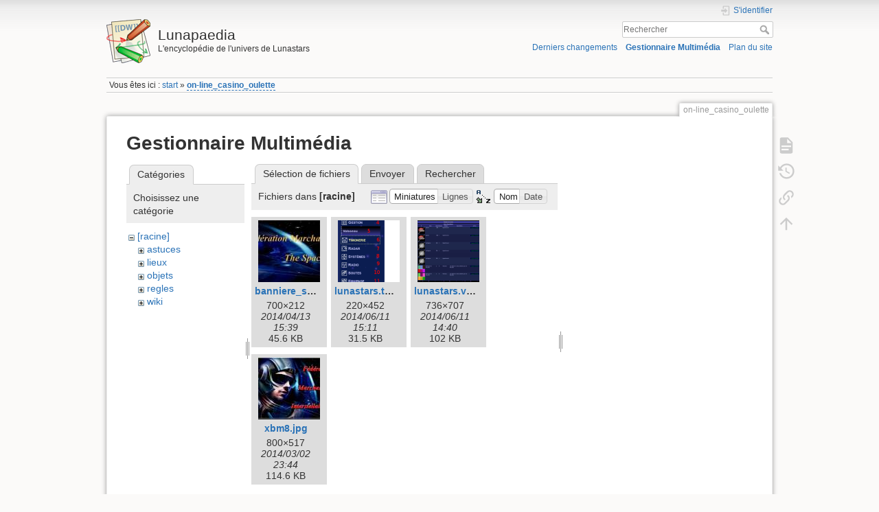

--- FILE ---
content_type: text/html; charset=utf-8
request_url: https://wiki2.lunastars.net/doku.php?id=on-line_casino_oulette&do=media&ns=
body_size: 4793
content:
<!DOCTYPE html>
<html lang="fr" dir="ltr" class="no-js">
<head>
    <meta charset="utf-8" />
    <title>on-line_casino_oulette [Lunapaedia]</title>
    <script>(function(H){H.className=H.className.replace(/\bno-js\b/,'js')})(document.documentElement)</script>
    <!-- Matomo -->
<script>
  var _paq = window._paq = window._paq || [];
  /* tracker methods like "setCustomDimension" should be called before "trackPageView" */
  _paq.push(['trackPageView']);
  _paq.push(['enableLinkTracking']);
  (function() {
    var u="//console.akantor.net/matomo/";
    _paq.push(['setTrackerUrl', u+'matomo.php']);
    _paq.push(['setSiteId', '3']);
    var d=document, g=d.createElement('script'), s=d.getElementsByTagName('script')[0];
    g.async=true; g.src=u+'matomo.js'; s.parentNode.insertBefore(g,s);
  })();
</script>
<!-- End Matomo Code -->

<meta name="generator" content="DokuWiki"/>
<meta name="theme-color" content="#008800"/>
<meta name="robots" content="noindex,nofollow"/>
<link rel="search" type="application/opensearchdescription+xml" href="/lib/exe/opensearch.php" title="Lunapaedia"/>
<link rel="start" href="/"/>
<link rel="contents" href="/doku.php?id=on-line_casino_oulette&amp;do=index" title="Plan du site"/>
<link rel="manifest" href="/lib/exe/manifest.php"/>
<link rel="alternate" type="application/rss+xml" title="Derniers changements" href="/feed.php"/>
<link rel="alternate" type="application/rss+xml" title="Catégorie courante" href="/feed.php?mode=list&amp;ns="/>
<link rel="alternate" type="text/html" title="HTML brut" href="/doku.php?do=export_xhtml&amp;id=on-line_casino_oulette"/>
<link rel="alternate" type="text/plain" title="Wiki balise" href="/doku.php?do=export_raw&amp;id=on-line_casino_oulette"/>
<link rel="stylesheet" href="/lib/exe/css.php?t=dokuwiki&amp;tseed=60c939e420069f6b0db8847410e4784f"/>
<!--[if gte IE 9]><!-->
<script >/*<![CDATA[*/var NS='';var JSINFO = {"id":"on-line_casino_oulette","namespace":"","ACT":"media","useHeadingNavigation":0,"useHeadingContent":0};
/*!]]>*/</script>
<script src="/lib/exe/jquery.php?tseed=f0349b609f9b91a485af8fd8ecd4aea4" defer="defer">/*<![CDATA[*/
/*!]]>*/</script>
<script src="/lib/exe/js.php?t=dokuwiki&amp;tseed=60c939e420069f6b0db8847410e4784f" defer="defer">/*<![CDATA[*/
/*!]]>*/</script>
<script type="text/javascript" charset="utf-8"></script>
<!--<![endif]-->
    <meta name="viewport" content="width=device-width,initial-scale=1" />
    <link rel="shortcut icon" href="/lib/tpl/dokuwiki/images/favicon.ico" />
<link rel="apple-touch-icon" href="/lib/tpl/dokuwiki/images/apple-touch-icon.png" />
    </head>

<body>
    <div id="dokuwiki__site"><div id="dokuwiki__top" class="site dokuwiki mode_media tpl_dokuwiki  notFound   ">

        
<!-- ********** HEADER ********** -->
<header id="dokuwiki__header"><div class="pad group">

    
    <div class="headings group">
        <ul class="a11y skip">
            <li><a href="#dokuwiki__content">Aller au contenu</a></li>
        </ul>

        <h1 class="logo"><a href="/doku.php?id=start"  accesskey="h" title="Accueil [h]"><img src="/lib/tpl/dokuwiki/images/logo.png" width="64" height="64" alt="" /><span>Lunapaedia</span></a></h1>
                    <p class="claim">L'encyclopédie de l'univers de Lunastars</p>
            </div>

    <div class="tools group">
        <!-- USER TOOLS -->
                    <div id="dokuwiki__usertools">
                <h3 class="a11y">Outils pour utilisateurs</h3>
                <ul>
                    <li class="action login"><a href="/doku.php?id=on-line_casino_oulette&amp;do=login&amp;sectok=" title="S&#039;identifier" rel="nofollow"><span>S&#039;identifier</span><svg xmlns="http://www.w3.org/2000/svg" width="24" height="24" viewBox="0 0 24 24"><path d="M10 17.25V14H3v-4h7V6.75L15.25 12 10 17.25M8 2h9a2 2 0 0 1 2 2v16a2 2 0 0 1-2 2H8a2 2 0 0 1-2-2v-4h2v4h9V4H8v4H6V4a2 2 0 0 1 2-2z"/></svg></a></li>                </ul>
            </div>
        
        <!-- SITE TOOLS -->
        <div id="dokuwiki__sitetools">
            <h3 class="a11y">Outils du site</h3>
            <form action="/doku.php?id=start" method="get" role="search" class="search doku_form" id="dw__search" accept-charset="utf-8"><input type="hidden" name="do" value="search" /><input type="hidden" name="id" value="on-line_casino_oulette" /><div class="no"><input name="q" type="text" class="edit" title="[F]" accesskey="f" placeholder="Rechercher" autocomplete="on" id="qsearch__in" value="" /><button value="1" type="submit" title="Rechercher">Rechercher</button><div id="qsearch__out" class="ajax_qsearch JSpopup"></div></div></form>            <div class="mobileTools">
                <form action="/doku.php" method="get" accept-charset="utf-8"><div class="no"><input type="hidden" name="id" value="on-line_casino_oulette" /><select name="do" class="edit quickselect" title="Outils"><option value="">Outils</option><optgroup label="Outils de la page"><option value="">Afficher la page</option><option value="revisions">Anciennes révisions</option><option value="backlink">Liens de retour</option></optgroup><optgroup label="Outils du site"><option value="recent">Derniers changements</option><option value="media">Gestionnaire Multimédia</option><option value="index">Plan du site</option></optgroup><optgroup label="Outils pour utilisateurs"><option value="login">S&#039;identifier</option></optgroup></select><button type="submit">&gt;</button></div></form>            </div>
            <ul>
                <li class="action recent"><a href="/doku.php?id=on-line_casino_oulette&amp;do=recent" title="Derniers changements [r]" rel="nofollow" accesskey="r">Derniers changements</a></li><li class="action media"><a href="/doku.php?id=on-line_casino_oulette&amp;do=media&amp;ns=" title="Gestionnaire Multimédia" rel="nofollow">Gestionnaire Multimédia</a></li><li class="action index"><a href="/doku.php?id=on-line_casino_oulette&amp;do=index" title="Plan du site [x]" rel="nofollow" accesskey="x">Plan du site</a></li>            </ul>
        </div>

    </div>

    <!-- BREADCRUMBS -->
            <div class="breadcrumbs">
                            <div class="youarehere"><span class="bchead">Vous êtes ici : </span><span class="home"><bdi><a href="/doku.php?id=start" class="wikilink1" title="start" data-wiki-id="start">start</a></bdi></span> » <bdi><a href="/doku.php?id=on-line_casino_oulette" class="wikilink2" title="on-line_casino_oulette" rel="nofollow" data-wiki-id="on-line_casino_oulette">on-line_casino_oulette</a></bdi></div>
                                </div>
    
    <hr class="a11y" />
</div></header><!-- /header -->

        <div class="wrapper group">

            
            <!-- ********** CONTENT ********** -->
            <main id="dokuwiki__content"><div class="pad group">
                
                <div class="pageId"><span>on-line_casino_oulette</span></div>

                <div class="page group">
                                                            <!-- wikipage start -->
                    <div id="mediamanager__page">
<h1>Gestionnaire Multimédia</h1>
<div class="panel namespaces">
<h2>Catégories</h2>
<div class="panelHeader">Choisissez une catégorie</div>
<div class="panelContent" id="media__tree">

<ul class="idx">
<li class="media level0 open"><img src="/lib/images/minus.gif" alt="−" /><div class="li"><a href="/doku.php?id=on-line_casino_oulette&amp;ns=&amp;tab_files=files&amp;do=media" class="idx_dir">[racine]</a></div>
<ul class="idx">
<li class="media level1 closed"><img src="/lib/images/plus.gif" alt="+" /><div class="li"><a href="/doku.php?id=on-line_casino_oulette&amp;ns=astuces&amp;tab_files=files&amp;do=media" class="idx_dir">astuces</a></div></li>
<li class="media level1 closed"><img src="/lib/images/plus.gif" alt="+" /><div class="li"><a href="/doku.php?id=on-line_casino_oulette&amp;ns=lieux&amp;tab_files=files&amp;do=media" class="idx_dir">lieux</a></div></li>
<li class="media level1 closed"><img src="/lib/images/plus.gif" alt="+" /><div class="li"><a href="/doku.php?id=on-line_casino_oulette&amp;ns=objets&amp;tab_files=files&amp;do=media" class="idx_dir">objets</a></div></li>
<li class="media level1 closed"><img src="/lib/images/plus.gif" alt="+" /><div class="li"><a href="/doku.php?id=on-line_casino_oulette&amp;ns=regles&amp;tab_files=files&amp;do=media" class="idx_dir">regles</a></div></li>
<li class="media level1 closed"><img src="/lib/images/plus.gif" alt="+" /><div class="li"><a href="/doku.php?id=on-line_casino_oulette&amp;ns=wiki&amp;tab_files=files&amp;do=media" class="idx_dir">wiki</a></div></li>
</ul></li>
</ul>
</div>
</div>
<div class="panel filelist">
<h2 class="a11y">Sélection de fichiers</h2>
<ul class="tabs">
<li><strong>Sélection de fichiers</strong></li>
<li><a href="/doku.php?id=on-line_casino_oulette&amp;tab_files=upload&amp;do=media&amp;ns=">Envoyer</a></li>
<li><a href="/doku.php?id=on-line_casino_oulette&amp;tab_files=search&amp;do=media&amp;ns=">Rechercher</a></li>
</ul>
<div class="panelHeader">
<h3>Fichiers dans <strong>[racine]</strong></h3>
<form method="get" action="/doku.php?id=on-line_casino_oulette" class="options doku_form" accept-charset="utf-8"><input type="hidden" name="sectok" value="" /><input type="hidden" name="do" value="media" /><input type="hidden" name="ns" value="" /><div class="no"><ul>
<li class="listType"><label for="listType__thumbs" class="thumbs">
<input name="list_dwmedia" type="radio" value="thumbs" id="listType__thumbs" class="thumbs" checked="checked" />
<span>Miniatures</span>
</label><label for="listType__rows" class="rows">
<input name="list_dwmedia" type="radio" value="rows" id="listType__rows" class="rows" />
<span>Lignes</span>
</label></li>
<li class="sortBy"><label for="sortBy__name" class="name">
<input name="sort_dwmedia" type="radio" value="name" id="sortBy__name" class="name" checked="checked" />
<span>Nom</span>
</label><label for="sortBy__date" class="date">
<input name="sort_dwmedia" type="radio" value="date" id="sortBy__date" class="date" />
<span>Date</span>
</label></li>
<li><button value="1" type="submit">Appliquer</button></li>
</ul>
</div></form></div>
<div class="panelContent">
<ul class="thumbs"><li><dl title="banniere_scb_alternative.jpg"><dt><a id="l_:banniere_scb_alternative.jpg" class="image thumb" href="/doku.php?id=on-line_casino_oulette&amp;image=banniere_scb_alternative.jpg&amp;ns=&amp;tab_details=view&amp;do=media"><img src="/lib/exe/fetch.php?w=90&amp;h=90&amp;tok=e11b7e&amp;media=banniere_scb_alternative.jpg" alt="banniere_scb_alternative.jpg" loading="lazy" width="90" height="90" /></a></dt><dd class="name"><a href="/doku.php?id=on-line_casino_oulette&amp;image=banniere_scb_alternative.jpg&amp;ns=&amp;tab_details=view&amp;do=media" id="h_:banniere_scb_alternative.jpg">banniere_scb_alternative.jpg</a></dd><dd class="size">700&#215;212</dd><dd class="date">2014/04/13 15:39</dd><dd class="filesize">45.6 KB</dd></dl></li><li><dl title="lunastars.tableaubord.menu.png"><dt><a id="l_:lunastars.tableaubord.menu.png" class="image thumb" href="/doku.php?id=on-line_casino_oulette&amp;image=lunastars.tableaubord.menu.png&amp;ns=&amp;tab_details=view&amp;do=media"><img src="/lib/exe/fetch.php?w=90&amp;h=90&amp;tok=6dac5d&amp;media=lunastars.tableaubord.menu.png" alt="lunastars.tableaubord.menu.png" loading="lazy" width="90" height="90" /></a></dt><dd class="name"><a href="/doku.php?id=on-line_casino_oulette&amp;image=lunastars.tableaubord.menu.png&amp;ns=&amp;tab_details=view&amp;do=media" id="h_:lunastars.tableaubord.menu.png">lunastars.tableaubord.menu.png</a></dd><dd class="size">220&#215;452</dd><dd class="date">2014/06/11 15:11</dd><dd class="filesize">31.5 KB</dd></dl></li><li><dl title="lunastars.vaisseau.soute.png"><dt><a id="l_:lunastars.vaisseau.soute.png" class="image thumb" href="/doku.php?id=on-line_casino_oulette&amp;image=lunastars.vaisseau.soute.png&amp;ns=&amp;tab_details=view&amp;do=media"><img src="/lib/exe/fetch.php?w=90&amp;h=90&amp;tok=8b63eb&amp;media=lunastars.vaisseau.soute.png" alt="lunastars.vaisseau.soute.png" loading="lazy" width="90" height="90" /></a></dt><dd class="name"><a href="/doku.php?id=on-line_casino_oulette&amp;image=lunastars.vaisseau.soute.png&amp;ns=&amp;tab_details=view&amp;do=media" id="h_:lunastars.vaisseau.soute.png">lunastars.vaisseau.soute.png</a></dd><dd class="size">736&#215;707</dd><dd class="date">2014/06/11 14:40</dd><dd class="filesize">102 KB</dd></dl></li><li><dl title="xbm8.jpg"><dt><a id="l_:xbm8.jpg" class="image thumb" href="/doku.php?id=on-line_casino_oulette&amp;image=xbm8.jpg&amp;ns=&amp;tab_details=view&amp;do=media"><img src="/lib/exe/fetch.php?w=90&amp;h=90&amp;tok=0b35b4&amp;media=xbm8.jpg" alt="xbm8.jpg" loading="lazy" width="90" height="90" /></a></dt><dd class="name"><a href="/doku.php?id=on-line_casino_oulette&amp;image=xbm8.jpg&amp;ns=&amp;tab_details=view&amp;do=media" id="h_:xbm8.jpg">xbm8.jpg</a></dd><dd class="size">800&#215;517</dd><dd class="date">2014/03/02 23:44</dd><dd class="filesize">114.6 KB</dd></dl></li></ul>
</div>
</div>
<div class="panel file">
<h2 class="a11y">Fichier</h2>
</div>
</div>
                    <!-- wikipage stop -->
                                    </div>

                <div class="docInfo"></div>

                
                <hr class="a11y" />
            </div></main><!-- /content -->

            <!-- PAGE ACTIONS -->
            <nav id="dokuwiki__pagetools" aria-labelledby="dokuwiki__pagetools__heading">
                <h3 class="a11y" id="dokuwiki__pagetools__heading">Outils de la page</h3>
                <div class="tools">
                    <ul>
                        <li class="show"><a href="/doku.php?id=on-line_casino_oulette&amp;do=" title="Afficher la page [v]" rel="nofollow" accesskey="v"><span>Afficher la page</span><svg xmlns="http://www.w3.org/2000/svg" width="24" height="24" viewBox="0 0 24 24"><path d="M13 9h5.5L13 3.5V9M6 2h8l6 6v12a2 2 0 0 1-2 2H6a2 2 0 0 1-2-2V4c0-1.11.89-2 2-2m9 16v-2H6v2h9m3-4v-2H6v2h12z"/></svg></a></li><li class="revs"><a href="/doku.php?id=on-line_casino_oulette&amp;do=revisions" title="Anciennes révisions [o]" rel="nofollow" accesskey="o"><span>Anciennes révisions</span><svg xmlns="http://www.w3.org/2000/svg" width="24" height="24" viewBox="0 0 24 24"><path d="M11 7v5.11l4.71 2.79.79-1.28-4-2.37V7m0-5C8.97 2 5.91 3.92 4.27 6.77L2 4.5V11h6.5L5.75 8.25C6.96 5.73 9.5 4 12.5 4a7.5 7.5 0 0 1 7.5 7.5 7.5 7.5 0 0 1-7.5 7.5c-3.27 0-6.03-2.09-7.06-5h-2.1c1.1 4.03 4.77 7 9.16 7 5.24 0 9.5-4.25 9.5-9.5A9.5 9.5 0 0 0 12.5 2z"/></svg></a></li><li class="backlink"><a href="/doku.php?id=on-line_casino_oulette&amp;do=backlink" title="Liens de retour" rel="nofollow"><span>Liens de retour</span><svg xmlns="http://www.w3.org/2000/svg" width="24" height="24" viewBox="0 0 24 24"><path d="M10.59 13.41c.41.39.41 1.03 0 1.42-.39.39-1.03.39-1.42 0a5.003 5.003 0 0 1 0-7.07l3.54-3.54a5.003 5.003 0 0 1 7.07 0 5.003 5.003 0 0 1 0 7.07l-1.49 1.49c.01-.82-.12-1.64-.4-2.42l.47-.48a2.982 2.982 0 0 0 0-4.24 2.982 2.982 0 0 0-4.24 0l-3.53 3.53a2.982 2.982 0 0 0 0 4.24m2.82-4.24c.39-.39 1.03-.39 1.42 0a5.003 5.003 0 0 1 0 7.07l-3.54 3.54a5.003 5.003 0 0 1-7.07 0 5.003 5.003 0 0 1 0-7.07l1.49-1.49c-.01.82.12 1.64.4 2.43l-.47.47a2.982 2.982 0 0 0 0 4.24 2.982 2.982 0 0 0 4.24 0l3.53-3.53a2.982 2.982 0 0 0 0-4.24.973.973 0 0 1 0-1.42z"/></svg></a></li><li class="top"><a href="#dokuwiki__top" title="Haut de page [t]" rel="nofollow" accesskey="t"><span>Haut de page</span><svg xmlns="http://www.w3.org/2000/svg" width="24" height="24" viewBox="0 0 24 24"><path d="M13 20h-2V8l-5.5 5.5-1.42-1.42L12 4.16l7.92 7.92-1.42 1.42L13 8v12z"/></svg></a></li>                    </ul>
                </div>
            </nav>
        </div><!-- /wrapper -->

        
<!-- ********** FOOTER ********** -->
<footer id="dokuwiki__footer"><div class="pad">
    <div class="license">Sauf mention contraire, le contenu de ce wiki est placé sous les termes de la licence suivante : <bdi><a href="https://creativecommons.org/licenses/by-nc-sa/4.0/deed.fr" rel="license" class="urlextern">CC Attribution-Noncommercial-Share Alike 4.0 International</a></bdi></div>
    <div class="buttons">
        <a href="https://creativecommons.org/licenses/by-nc-sa/4.0/deed.fr" rel="license"><img src="/lib/images/license/button/cc-by-nc-sa.png" alt="CC Attribution-Noncommercial-Share Alike 4.0 International" /></a>        <a href="https://www.dokuwiki.org/donate" title="Donate" ><img
            src="/lib/tpl/dokuwiki/images/button-donate.gif" width="80" height="15" alt="Donate" /></a>
        <a href="https://php.net" title="Powered by PHP" ><img
            src="/lib/tpl/dokuwiki/images/button-php.gif" width="80" height="15" alt="Powered by PHP" /></a>
        <a href="//validator.w3.org/check/referer" title="Valid HTML5" ><img
            src="/lib/tpl/dokuwiki/images/button-html5.png" width="80" height="15" alt="Valid HTML5" /></a>
        <a href="//jigsaw.w3.org/css-validator/check/referer?profile=css3" title="Valid CSS" ><img
            src="/lib/tpl/dokuwiki/images/button-css.png" width="80" height="15" alt="Valid CSS" /></a>
        <a href="https://dokuwiki.org/" title="Driven by DokuWiki" ><img
            src="/lib/tpl/dokuwiki/images/button-dw.png" width="80" height="15"
            alt="Driven by DokuWiki" /></a>
    </div>

    </div></footer><!-- /footer -->
    </div></div><!-- /site -->

    <div class="no"><img src="/lib/exe/taskrunner.php?id=on-line_casino_oulette&amp;1768991054" width="2" height="1" alt="" /></div>
    <div id="screen__mode" class="no"></div></body>
</html>
